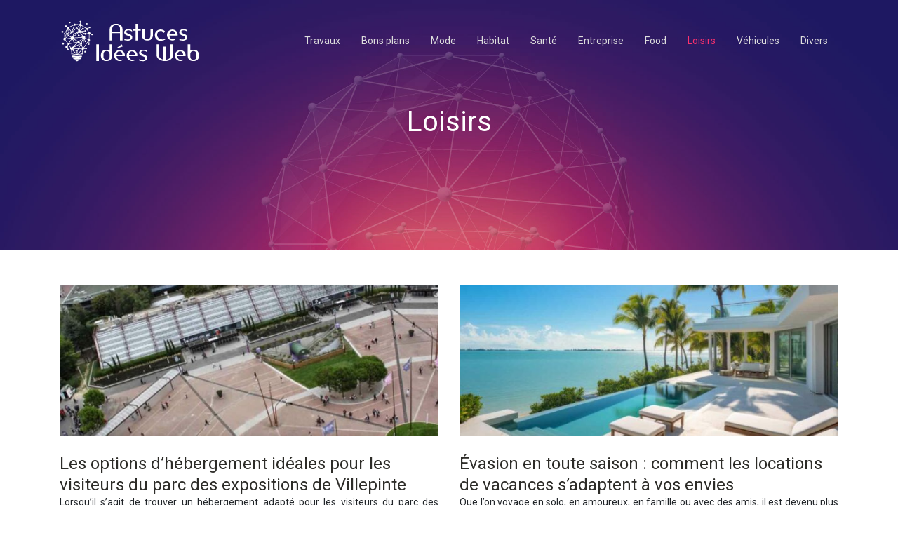

--- FILE ---
content_type: text/html; charset=UTF-8
request_url: https://www.astuces-idees-web.com/loisirs/page/3/
body_size: 13447
content:
<!DOCTYPE html>
<html>
<head lang="fr-FR">
<meta charset="UTF-8">
<meta name="viewport" content="width=device-width">
<link rel="shortcut icon" href="https://www.astuces-idees-web.com/wp-content/uploads/2018/10/favicon.png" /><link val="default" ver="v 3.19.16" />
<meta name='robots' content='max-image-preview:large' />
<link rel='dns-prefetch' href='//stackpath.bootstrapcdn.com' />
<link rel='canonical' href='https://www.astuces-idees-web.com/loisirs/page/3/' /><title>Loisirs - Page 3</title><link rel="alternate" type="application/rss+xml" title="astuces-idees-web &raquo; Flux de la catégorie Loisirs" href="https://www.astuces-idees-web.com/loisirs/feed/" />
<style id='wp-img-auto-sizes-contain-inline-css' type='text/css'>
img:is([sizes=auto i],[sizes^="auto," i]){contain-intrinsic-size:3000px 1500px}
/*# sourceURL=wp-img-auto-sizes-contain-inline-css */
</style>
<style id='wp-block-library-inline-css' type='text/css'>
:root{--wp-block-synced-color:#7a00df;--wp-block-synced-color--rgb:122,0,223;--wp-bound-block-color:var(--wp-block-synced-color);--wp-editor-canvas-background:#ddd;--wp-admin-theme-color:#007cba;--wp-admin-theme-color--rgb:0,124,186;--wp-admin-theme-color-darker-10:#006ba1;--wp-admin-theme-color-darker-10--rgb:0,107,160.5;--wp-admin-theme-color-darker-20:#005a87;--wp-admin-theme-color-darker-20--rgb:0,90,135;--wp-admin-border-width-focus:2px}@media (min-resolution:192dpi){:root{--wp-admin-border-width-focus:1.5px}}.wp-element-button{cursor:pointer}:root .has-very-light-gray-background-color{background-color:#eee}:root .has-very-dark-gray-background-color{background-color:#313131}:root .has-very-light-gray-color{color:#eee}:root .has-very-dark-gray-color{color:#313131}:root .has-vivid-green-cyan-to-vivid-cyan-blue-gradient-background{background:linear-gradient(135deg,#00d084,#0693e3)}:root .has-purple-crush-gradient-background{background:linear-gradient(135deg,#34e2e4,#4721fb 50%,#ab1dfe)}:root .has-hazy-dawn-gradient-background{background:linear-gradient(135deg,#faaca8,#dad0ec)}:root .has-subdued-olive-gradient-background{background:linear-gradient(135deg,#fafae1,#67a671)}:root .has-atomic-cream-gradient-background{background:linear-gradient(135deg,#fdd79a,#004a59)}:root .has-nightshade-gradient-background{background:linear-gradient(135deg,#330968,#31cdcf)}:root .has-midnight-gradient-background{background:linear-gradient(135deg,#020381,#2874fc)}:root{--wp--preset--font-size--normal:16px;--wp--preset--font-size--huge:42px}.has-regular-font-size{font-size:1em}.has-larger-font-size{font-size:2.625em}.has-normal-font-size{font-size:var(--wp--preset--font-size--normal)}.has-huge-font-size{font-size:var(--wp--preset--font-size--huge)}.has-text-align-center{text-align:center}.has-text-align-left{text-align:left}.has-text-align-right{text-align:right}.has-fit-text{white-space:nowrap!important}#end-resizable-editor-section{display:none}.aligncenter{clear:both}.items-justified-left{justify-content:flex-start}.items-justified-center{justify-content:center}.items-justified-right{justify-content:flex-end}.items-justified-space-between{justify-content:space-between}.screen-reader-text{border:0;clip-path:inset(50%);height:1px;margin:-1px;overflow:hidden;padding:0;position:absolute;width:1px;word-wrap:normal!important}.screen-reader-text:focus{background-color:#ddd;clip-path:none;color:#444;display:block;font-size:1em;height:auto;left:5px;line-height:normal;padding:15px 23px 14px;text-decoration:none;top:5px;width:auto;z-index:100000}html :where(.has-border-color){border-style:solid}html :where([style*=border-top-color]){border-top-style:solid}html :where([style*=border-right-color]){border-right-style:solid}html :where([style*=border-bottom-color]){border-bottom-style:solid}html :where([style*=border-left-color]){border-left-style:solid}html :where([style*=border-width]){border-style:solid}html :where([style*=border-top-width]){border-top-style:solid}html :where([style*=border-right-width]){border-right-style:solid}html :where([style*=border-bottom-width]){border-bottom-style:solid}html :where([style*=border-left-width]){border-left-style:solid}html :where(img[class*=wp-image-]){height:auto;max-width:100%}:where(figure){margin:0 0 1em}html :where(.is-position-sticky){--wp-admin--admin-bar--position-offset:var(--wp-admin--admin-bar--height,0px)}@media screen and (max-width:600px){html :where(.is-position-sticky){--wp-admin--admin-bar--position-offset:0px}}

/*# sourceURL=wp-block-library-inline-css */
</style><style id='global-styles-inline-css' type='text/css'>
:root{--wp--preset--aspect-ratio--square: 1;--wp--preset--aspect-ratio--4-3: 4/3;--wp--preset--aspect-ratio--3-4: 3/4;--wp--preset--aspect-ratio--3-2: 3/2;--wp--preset--aspect-ratio--2-3: 2/3;--wp--preset--aspect-ratio--16-9: 16/9;--wp--preset--aspect-ratio--9-16: 9/16;--wp--preset--color--black: #000000;--wp--preset--color--cyan-bluish-gray: #abb8c3;--wp--preset--color--white: #ffffff;--wp--preset--color--pale-pink: #f78da7;--wp--preset--color--vivid-red: #cf2e2e;--wp--preset--color--luminous-vivid-orange: #ff6900;--wp--preset--color--luminous-vivid-amber: #fcb900;--wp--preset--color--light-green-cyan: #7bdcb5;--wp--preset--color--vivid-green-cyan: #00d084;--wp--preset--color--pale-cyan-blue: #8ed1fc;--wp--preset--color--vivid-cyan-blue: #0693e3;--wp--preset--color--vivid-purple: #9b51e0;--wp--preset--gradient--vivid-cyan-blue-to-vivid-purple: linear-gradient(135deg,rgb(6,147,227) 0%,rgb(155,81,224) 100%);--wp--preset--gradient--light-green-cyan-to-vivid-green-cyan: linear-gradient(135deg,rgb(122,220,180) 0%,rgb(0,208,130) 100%);--wp--preset--gradient--luminous-vivid-amber-to-luminous-vivid-orange: linear-gradient(135deg,rgb(252,185,0) 0%,rgb(255,105,0) 100%);--wp--preset--gradient--luminous-vivid-orange-to-vivid-red: linear-gradient(135deg,rgb(255,105,0) 0%,rgb(207,46,46) 100%);--wp--preset--gradient--very-light-gray-to-cyan-bluish-gray: linear-gradient(135deg,rgb(238,238,238) 0%,rgb(169,184,195) 100%);--wp--preset--gradient--cool-to-warm-spectrum: linear-gradient(135deg,rgb(74,234,220) 0%,rgb(151,120,209) 20%,rgb(207,42,186) 40%,rgb(238,44,130) 60%,rgb(251,105,98) 80%,rgb(254,248,76) 100%);--wp--preset--gradient--blush-light-purple: linear-gradient(135deg,rgb(255,206,236) 0%,rgb(152,150,240) 100%);--wp--preset--gradient--blush-bordeaux: linear-gradient(135deg,rgb(254,205,165) 0%,rgb(254,45,45) 50%,rgb(107,0,62) 100%);--wp--preset--gradient--luminous-dusk: linear-gradient(135deg,rgb(255,203,112) 0%,rgb(199,81,192) 50%,rgb(65,88,208) 100%);--wp--preset--gradient--pale-ocean: linear-gradient(135deg,rgb(255,245,203) 0%,rgb(182,227,212) 50%,rgb(51,167,181) 100%);--wp--preset--gradient--electric-grass: linear-gradient(135deg,rgb(202,248,128) 0%,rgb(113,206,126) 100%);--wp--preset--gradient--midnight: linear-gradient(135deg,rgb(2,3,129) 0%,rgb(40,116,252) 100%);--wp--preset--font-size--small: 13px;--wp--preset--font-size--medium: 20px;--wp--preset--font-size--large: 36px;--wp--preset--font-size--x-large: 42px;--wp--preset--spacing--20: 0.44rem;--wp--preset--spacing--30: 0.67rem;--wp--preset--spacing--40: 1rem;--wp--preset--spacing--50: 1.5rem;--wp--preset--spacing--60: 2.25rem;--wp--preset--spacing--70: 3.38rem;--wp--preset--spacing--80: 5.06rem;--wp--preset--shadow--natural: 6px 6px 9px rgba(0, 0, 0, 0.2);--wp--preset--shadow--deep: 12px 12px 50px rgba(0, 0, 0, 0.4);--wp--preset--shadow--sharp: 6px 6px 0px rgba(0, 0, 0, 0.2);--wp--preset--shadow--outlined: 6px 6px 0px -3px rgb(255, 255, 255), 6px 6px rgb(0, 0, 0);--wp--preset--shadow--crisp: 6px 6px 0px rgb(0, 0, 0);}:where(.is-layout-flex){gap: 0.5em;}:where(.is-layout-grid){gap: 0.5em;}body .is-layout-flex{display: flex;}.is-layout-flex{flex-wrap: wrap;align-items: center;}.is-layout-flex > :is(*, div){margin: 0;}body .is-layout-grid{display: grid;}.is-layout-grid > :is(*, div){margin: 0;}:where(.wp-block-columns.is-layout-flex){gap: 2em;}:where(.wp-block-columns.is-layout-grid){gap: 2em;}:where(.wp-block-post-template.is-layout-flex){gap: 1.25em;}:where(.wp-block-post-template.is-layout-grid){gap: 1.25em;}.has-black-color{color: var(--wp--preset--color--black) !important;}.has-cyan-bluish-gray-color{color: var(--wp--preset--color--cyan-bluish-gray) !important;}.has-white-color{color: var(--wp--preset--color--white) !important;}.has-pale-pink-color{color: var(--wp--preset--color--pale-pink) !important;}.has-vivid-red-color{color: var(--wp--preset--color--vivid-red) !important;}.has-luminous-vivid-orange-color{color: var(--wp--preset--color--luminous-vivid-orange) !important;}.has-luminous-vivid-amber-color{color: var(--wp--preset--color--luminous-vivid-amber) !important;}.has-light-green-cyan-color{color: var(--wp--preset--color--light-green-cyan) !important;}.has-vivid-green-cyan-color{color: var(--wp--preset--color--vivid-green-cyan) !important;}.has-pale-cyan-blue-color{color: var(--wp--preset--color--pale-cyan-blue) !important;}.has-vivid-cyan-blue-color{color: var(--wp--preset--color--vivid-cyan-blue) !important;}.has-vivid-purple-color{color: var(--wp--preset--color--vivid-purple) !important;}.has-black-background-color{background-color: var(--wp--preset--color--black) !important;}.has-cyan-bluish-gray-background-color{background-color: var(--wp--preset--color--cyan-bluish-gray) !important;}.has-white-background-color{background-color: var(--wp--preset--color--white) !important;}.has-pale-pink-background-color{background-color: var(--wp--preset--color--pale-pink) !important;}.has-vivid-red-background-color{background-color: var(--wp--preset--color--vivid-red) !important;}.has-luminous-vivid-orange-background-color{background-color: var(--wp--preset--color--luminous-vivid-orange) !important;}.has-luminous-vivid-amber-background-color{background-color: var(--wp--preset--color--luminous-vivid-amber) !important;}.has-light-green-cyan-background-color{background-color: var(--wp--preset--color--light-green-cyan) !important;}.has-vivid-green-cyan-background-color{background-color: var(--wp--preset--color--vivid-green-cyan) !important;}.has-pale-cyan-blue-background-color{background-color: var(--wp--preset--color--pale-cyan-blue) !important;}.has-vivid-cyan-blue-background-color{background-color: var(--wp--preset--color--vivid-cyan-blue) !important;}.has-vivid-purple-background-color{background-color: var(--wp--preset--color--vivid-purple) !important;}.has-black-border-color{border-color: var(--wp--preset--color--black) !important;}.has-cyan-bluish-gray-border-color{border-color: var(--wp--preset--color--cyan-bluish-gray) !important;}.has-white-border-color{border-color: var(--wp--preset--color--white) !important;}.has-pale-pink-border-color{border-color: var(--wp--preset--color--pale-pink) !important;}.has-vivid-red-border-color{border-color: var(--wp--preset--color--vivid-red) !important;}.has-luminous-vivid-orange-border-color{border-color: var(--wp--preset--color--luminous-vivid-orange) !important;}.has-luminous-vivid-amber-border-color{border-color: var(--wp--preset--color--luminous-vivid-amber) !important;}.has-light-green-cyan-border-color{border-color: var(--wp--preset--color--light-green-cyan) !important;}.has-vivid-green-cyan-border-color{border-color: var(--wp--preset--color--vivid-green-cyan) !important;}.has-pale-cyan-blue-border-color{border-color: var(--wp--preset--color--pale-cyan-blue) !important;}.has-vivid-cyan-blue-border-color{border-color: var(--wp--preset--color--vivid-cyan-blue) !important;}.has-vivid-purple-border-color{border-color: var(--wp--preset--color--vivid-purple) !important;}.has-vivid-cyan-blue-to-vivid-purple-gradient-background{background: var(--wp--preset--gradient--vivid-cyan-blue-to-vivid-purple) !important;}.has-light-green-cyan-to-vivid-green-cyan-gradient-background{background: var(--wp--preset--gradient--light-green-cyan-to-vivid-green-cyan) !important;}.has-luminous-vivid-amber-to-luminous-vivid-orange-gradient-background{background: var(--wp--preset--gradient--luminous-vivid-amber-to-luminous-vivid-orange) !important;}.has-luminous-vivid-orange-to-vivid-red-gradient-background{background: var(--wp--preset--gradient--luminous-vivid-orange-to-vivid-red) !important;}.has-very-light-gray-to-cyan-bluish-gray-gradient-background{background: var(--wp--preset--gradient--very-light-gray-to-cyan-bluish-gray) !important;}.has-cool-to-warm-spectrum-gradient-background{background: var(--wp--preset--gradient--cool-to-warm-spectrum) !important;}.has-blush-light-purple-gradient-background{background: var(--wp--preset--gradient--blush-light-purple) !important;}.has-blush-bordeaux-gradient-background{background: var(--wp--preset--gradient--blush-bordeaux) !important;}.has-luminous-dusk-gradient-background{background: var(--wp--preset--gradient--luminous-dusk) !important;}.has-pale-ocean-gradient-background{background: var(--wp--preset--gradient--pale-ocean) !important;}.has-electric-grass-gradient-background{background: var(--wp--preset--gradient--electric-grass) !important;}.has-midnight-gradient-background{background: var(--wp--preset--gradient--midnight) !important;}.has-small-font-size{font-size: var(--wp--preset--font-size--small) !important;}.has-medium-font-size{font-size: var(--wp--preset--font-size--medium) !important;}.has-large-font-size{font-size: var(--wp--preset--font-size--large) !important;}.has-x-large-font-size{font-size: var(--wp--preset--font-size--x-large) !important;}
/*# sourceURL=global-styles-inline-css */
</style>

<style id='classic-theme-styles-inline-css' type='text/css'>
/*! This file is auto-generated */
.wp-block-button__link{color:#fff;background-color:#32373c;border-radius:9999px;box-shadow:none;text-decoration:none;padding:calc(.667em + 2px) calc(1.333em + 2px);font-size:1.125em}.wp-block-file__button{background:#32373c;color:#fff;text-decoration:none}
/*# sourceURL=/wp-includes/css/classic-themes.min.css */
</style>
<link rel='stylesheet' id='sow-image-default-4e6925654b7a-css' href='https://www.astuces-idees-web.com/wp-content/uploads/siteorigin-widgets/sow-image-default-4e6925654b7a.css?ver=0a8ed360591fbb6c398438b46ef60221' type='text/css' media='all' />
<link rel='stylesheet' id='default-css' href='https://www.astuces-idees-web.com/wp-content/themes/factory-templates-3/style.css?ver=0a8ed360591fbb6c398438b46ef60221' type='text/css' media='all' />
<link rel='stylesheet' id='bootstrap4-css' href='https://www.astuces-idees-web.com/wp-content/themes/factory-templates-3/css/bootstrap4/bootstrap.min.css?ver=0a8ed360591fbb6c398438b46ef60221' type='text/css' media='all' />
<link rel='stylesheet' id='font-awesome-css' href='https://stackpath.bootstrapcdn.com/font-awesome/4.7.0/css/font-awesome.min.css?ver=0a8ed360591fbb6c398438b46ef60221' type='text/css' media='all' />
<link rel='stylesheet' id='custom-post-css' href='https://www.astuces-idees-web.com/wp-content/themes/factory-templates-3/css/custom-post.css?ver=0a8ed360591fbb6c398438b46ef60221' type='text/css' media='all' />
<link rel='stylesheet' id='aos-css' href='https://www.astuces-idees-web.com/wp-content/themes/factory-templates-3/css/aos.css?ver=0a8ed360591fbb6c398438b46ef60221' type='text/css' media='all' />
<link rel='stylesheet' id='global-css' href='https://www.astuces-idees-web.com/wp-content/themes/factory-templates-3/css/global.css?ver=0a8ed360591fbb6c398438b46ef60221' type='text/css' media='all' />
<link rel='stylesheet' id='style-css' href='https://www.astuces-idees-web.com/wp-content/themes/factory-templates-3/css/template.css?ver=0a8ed360591fbb6c398438b46ef60221' type='text/css' media='all' />
<script type="text/javascript" src="https://www.astuces-idees-web.com/wp-content/themes/factory-templates-3/js/jquery.min.js?ver=0a8ed360591fbb6c398438b46ef60221" id="jquery-js"></script>
<link rel="https://api.w.org/" href="https://www.astuces-idees-web.com/wp-json/" /><link rel="alternate" title="JSON" type="application/json" href="https://www.astuces-idees-web.com/wp-json/wp/v2/categories/9" /><link rel="EditURI" type="application/rsd+xml" title="RSD" href="https://www.astuces-idees-web.com/xmlrpc.php?rsd" />



<meta name="google-site-verification" content="utskn5qAoLYbJCfNDmhTXG_kqBx7KVfYFgEnDs8pw_c" />
<!-- Global site tag (gtag.js) - Google Analytics -->
<script async src="https://www.googletagmanager.com/gtag/js?id=UA-201039678-2"></script>
<script>
  window.dataLayer = window.dataLayer || [];
  function gtag(){dataLayer.push(arguments);}
  gtag('js', new Date());

  gtag('config', 'UA-201039678-2');
</script>
<link rel="preconnect" href="https://fonts.googleapis.com">
<link rel="preconnect" href="https://fonts.gstatic.com" crossorigin>
<link href="https://fonts.googleapis.com/css2?family=Roboto:ital@0;1&display=swap" rel="stylesheet"><style type="text/css">
  
.default_color_background,.menu-bars{background-color : #1d1862 }
.default_color_text,a,h1 span,h2 span,h3 span,h4 span,h5 span,h6 span{color :#1d1862 }
.navigation li a,.navigation li.disabled,.navigation li.active a,.owl-dots .owl-dot.active span,.owl-dots .owl-dot:hover span{background-color: #1d1862;}
.block-spc{border-color:#1d1862}
.default_color_border{border-color : #1d1862 }
.fa-bars,.overlay-nav .close{color: #1d1862;}
nav li a:after{background-color: #1d1862;}
a{color : #fc316e }
a:hover{color : #1d1862 }
.archive h2 a{color :#2D2C28}
body:not(.home) .main-menu{position: absolute;}
.scrolling-down{background-color:#1d1862;}
.main-menu{box-shadow: none;-moz-box-shadow: none;-webkit-box-shadow: none;}
.main-menu.scrolling-down{-webkit-box-shadow: 0 2px 13px 0 rgba(0, 0, 0, .1);-moz-box-shadow: 0 2px 13px 0 rgba(0, 0, 0, .1);box-shadow: 0 2px 13px 0 rgba(0, 0, 0, .1);}   
nav li a{color:#ddd!important;}
nav li:hover > a,.current-menu-item > a{color:#fc316e!important;}
.archive h1,.single h1{text-align:center!important;}
.archive .readmore{background-color:#fc316e;}
.archive .readmore{color:#fff;}
.archive .readmore:hover{background-color:#2D2C28;}
.archive .readmore:hover{color:#fff;}
.archive .readmore{padding:8px 16px;}
.scrolling-down .logo-main{display: none;}
.scrolling-down .logo-sticky{display:inline-block;}
.subheader{padding:200px 0px 150px}
.single h2{font-size:26px!important}    
.single h3{font-size:21px!important}    
.single h4{font-size:19px!important}    
.single h5{font-size:18px!important}    
.single h6{font-size:17px!important}    
@media(max-width: 1024px){.main-menu.scrolling-down{position: fixed !important;}}
.footer-widget {color:#fc316e!important;font-size:20px;}
.hovred-img{overflow:hidden}
.hovred-img img{transition:all 0.4s ease;}
.hovred-img:hover img{transform:scale(1.1);}
.subheader{padding:150px 0;background-size:cover;background-position:center bottom;margin-bottom:50px;}
.subheader h1.title{color:#fff}
.archive h2{color: #000;font-size: 24px;margin-bottom: 0;}
.single #Subheader{background-image:url(/wp-content/uploads/2018/10/slider-astuces-idees-web-1.jpg)}
.single h1{color: #0a0a0a;font-size: 30px;margin-bottom: 0;padding-left: 10px;}
.single .the_content_wrapper p{padding-right:35px;}
.one-second.mcb-wrap{padding:0 20px;}
#Top_bar #logo, .header-fixed #Top_bar #logo, .header-plain #Top_bar #logo, .header-transparent #Top_bar #logo {
    height: auto !important;}
.home .post-content a {color:#fc316e;}
.single .post-content a {color:#fc316e;}
.subheader {
    background-image: url(/wp-content/uploads/2018/10/slider-astuces-idees-web-1.jpg) !important;
}
.footer-widget{margin:15px 0}
footer ul{padding-left:0}
footer ul li{list-style-type:none}
body{ font-family: "Roboto", sans-serif;}
.readmore{border-radius:4px}

.single .post-content a {color:#fc316e}
.single .post-content a:hover {color:red}
.single ul{padding: 0 0 0 15px;}
.single .blog-post-content{text-align:justify}
.single h2, .single h3, .single h4, .single h5, .single h6 {margin-top:15px;}
.single .blog-post-content img{padding:10px 0 15px;}
.nav-post-cat{padding-top:10px;}
.widget_sidebar .sidebar-widget {
    font-size: 19px;
    color: #000;
    margin-bottom: 10px;
}
.widget_sidebar {margin-bottom:40px;}



:root {
 --color-primary: #fc316e;
    --color-primary-dark: #1d1862;
     --color-primary-muted: #ffb5cb;
    --tldr-border-radius: 12px;
    --tldr-offset: 6px;
}



.myth-busting-author {
  background-color: #ffffff;
  border: 2px solid var(--color-primary);
  border-radius: var(--tldr-border-radius);
  box-shadow: var(--tldr-offset) var(--tldr-offset) 0 var(--color-primary-muted);
  padding: 2rem;
  margin: 2rem 0;
}


.myth-busting-author p:first-child strong {
  display: block;
  font-size: 1.15rem;
  font-weight: 800;
  color: var(--color-primary-dark);
  text-transform: uppercase;
  letter-spacing: 0.5px;
  margin-bottom: 1.5rem;
  padding-bottom: 1rem;
  border-bottom: 2px solid var(--color-primary-muted);
}


.myth-busting-author p:nth-of-type(2) {
  background-color: #f9f9f9; 
  padding: 1rem;
  border-left: 4px solid #ccc; 
  border-radius: 0 8px 8px 0;
  margin-bottom: 1.5rem;
  font-style: italic;
}
.myth-busting-author p:nth-of-type(2) strong {
  color: #555;
  text-transform: uppercase;
  font-size: 0.9rem;
}


.myth-busting-author p:nth-of-type(3) {
  padding-left: 1rem;
  border-left: 4px solid var(--color-primary); /* Barre Rose */
  margin-bottom: 1rem;
}
.myth-busting-author p:nth-of-type(3) strong {
  color: var(--color-primary);
  font-size: 1.1rem;
  display: block;
  margin-bottom: 0.5rem;
}


.myth-busting-author ul {
  margin: 0 0 1.5rem 0;
  padding-left: 1.5rem;
}
.myth-busting-author li {
  margin-bottom: 0.5rem;
  line-height: 1.5;
  list-style: none; /* On remplace les puces */
  position: relative;
}
.myth-busting-author li::before {
  content: "•";
  color: var(--color-primary);
  font-weight: bold;
  font-size: 1.5rem;
  position: absolute;
  left: -1rem;
  top: -5px;
}


.myth-busting-author p:nth-of-type(4) {
background-color:  color-mix(in srgb, var(--color-primary-muted), transparent 80%);
  padding: 1.2rem;
  border-radius: 8px;
  border: 1px dashed var(--color-primary);
}
.myth-busting-author p:nth-of-type(4) strong {
  color: var(--color-primary-dark);
  text-transform: uppercase;
  font-size: 0.9rem;
  display: block;
  margin-bottom: 0.5rem;
}


.myth-busting-author p:last-child em {
  display: block;
  margin-top: 1rem;
  font-size: 0.85rem;
  color: #888;
  font-style: normal;
  text-align: right;
}





.pro-tip-author {
  background-color: #f1f1f1;
  border-left: 5px solid var(--color-primary);
  border-radius: 0 12px 12px 0;
  padding: 1.5rem 2rem;
  margin: 2rem 0;
}

/* Titre */
.pro-tip-author p:first-child strong {
  color: var(--color-primary);
  text-transform: uppercase;
  letter-spacing: 0.5px;
  font-size: 0.9rem;
  display: block;
  margin-bottom: 0.5rem;
}

/* Avis Principal */
.pro-tip-author p:nth-child(2) {
  margin-bottom: 1rem;
}

/* Disclaimer */
.pro-tip-author p:last-child {
  margin-bottom: 0;
}

.pro-tip-author p:last-child em {
  font-family: sans-serif;
  font-size: 0.8rem;
  color: #888;
  display: block;
  padding-top: 0.8rem;
  border-top: 1px dashed var(--color-primary-muted);
}




ul.checklist { 
  list-style: none;
  padding: 0;
    margin: 2em 0;
}

.checklist li {
  position: relative;
  padding-left: 2.2rem; 
  padding-bottom: 1rem;
}

.checklist li:last-child {
  border-bottom: none;
  margin-bottom: 0;
  padding-bottom: 0;
}

.checklist li::before {
  content: "✓";
  position: absolute;
  left: 0;
  top: -3px;  
  color: var(--color-primary); 
  font-weight: 900;
  font-size: 1.2rem;
}







.list-check {
  margin: 2rem 0;
}

.list-check h3 {
    margin-bottom: 2rem;
}

.list-check ul {
  list-style: none;
  padding: 0;
  margin: 0;
}

.list-check li {
  position: relative;
  padding-left: 1.5rem; 
  margin-bottom: 1rem;
  border-bottom: 1px dashed #dedede;
  padding-bottom: 1rem;
  line-height: 1.6;
}

.list-check li:last-child {
  border-bottom: none;
}

/* --- Le Point (Bullet) --- */
.list-check li::before {
  content: "•"; /* Caractère "Bullet" standard */
  position: absolute;
  left: 0;
  top: -1px; /* Petit ajustement vertical */
  
  color: var(--color-primary-dark); /* Rose foncé pour la visibilité */
  font-weight: bold;
  font-size: 1.5rem; /* Taille augmentée pour être bien visible */
  line-height: 1; /* Évite de décaler la hauteur de ligne */
}


.list-steps {
  margin: 2rem 0;
  padding: 0;
}


.list-steps h3 {
  margin-bottom: 2rem;
}

/* --- Liste (OL) --- */
.list-steps ol {
  list-style: none;
  padding: 0;
  margin: 0;
  counter-reset: simple-step;
}


.list-steps li {
  position: relative;
  padding-left: 2rem;
  padding-bottom: 1.5rem; 
  counter-increment: simple-step;
}

.list-steps li:last-child {
  border-bottom: none;
  margin-bottom: 0;
}

.list-steps li::before {
  content: counter(simple-step) ".";
  position: absolute;
  left: 0;
  top: -3px; 
  color: var(--color-primary); 
  font-weight: 900;
  font-size: 1.2rem;
}

/* --- Le Titre du critère (Strong) --- */
.list-steps li strong {
  color: var(--color-primary-dark);
  font-weight: 700;
  font-size: 1.05rem;
}



.pros-cons .cons,.pros-cons .pros {
    padding: 1.5rem;
    border-radius: 12px;
    border-left: 5px solid var(--color-primary)
}

.ligne-separateur,.warning p:first-child strong {
    text-transform: uppercase;
    letter-spacing: 1px
}

.pros-cons {
    grid-template-columns: 1fr 1fr
}



.pros-cons {
    display: grid;
    gap: 2rem;
    margin: 2rem 0
}

.pros-cons h3 {
    grid-column: 1/-1;
    text-align: center;
    margin-bottom: 2rem;
    color: var(--color-primary-dark)
}

.pros-cons .cons ul,.pros-cons .pros ul {
    list-style: none;
    padding-left: 0
}

.pros-cons .cons li,.pros-cons .pros li {
    position: relative;
    padding-left: 2rem;
    margin-bottom: .8rem;
    line-height: 1.6
}

.pros-cons .pros li::before {
    content: "✓";
    color: var(--color-primary);
    font-weight: 700;
    position: absolute;
    left: 0;
    top: 2px
}

.pros-cons .cons {
    background: #e5e5e5;
}

.pros-cons .cons li::before {
    content: "✗";
    color: var(--color-primary-hover);
    font-weight: 700;
    position: absolute;
    left: 0;
    top: 0
}

.dt-modified,.dt-published {
    margin-bottom: 15px;
    display: inline-block;
    font-size: .9rem;
    color: #fff;
    background: var(--color-primary-dark);
    padding: 6px 12px;
    position: relative
}

body.single {
    background: #fff
}

.archive h2,.archive h3 {
    color: #181818;
}

.single .the-post ol li::marker,.single .the-post ul li::marker {
    color: var(--color-primary)
}

.nav-post-cat {  padding-top: 20px}

.ligne-separateur {
    margin: 60px 0 20px;
    border-bottom: 2px dashed var(--color-primary-muted);
    color: var(--color-primary);
    font-family: monospace;
    font-weight: 700;
    padding-bottom: 5px
}

.tldr-hybrid,.tldr-list,.tldr-paragraph {
    border: 2px solid var(--color-primary);
    border-radius: var(--tldr-border-radius);
    padding: 1.5rem;
    margin: 2rem 0;
    position: relative;
    transition: transform .2s
}

.tldr-list,.tldr-paragraph {
    padding: 1.5rem 1.5rem .5rem
}

.tldr-hybrid:hover,.tldr-list:hover,.tldr-paragraph:hover {
    transform: translateY(-2px)
}

.tldr-hybrid strong,.tldr-paragraph strong {
    color: var(--color-primary-dark)
}

.tldr-hybrid ul,.tldr-list ul {
    padding-left: 1.2rem;
    list-style: none
}

.tldr-hybrid ul li,.tldr-list ul li {
    margin-bottom: .5rem;
    position: relative
}

.tldr-hybrid ul li::before,.tldr-list ul li::before {
    content: "•";
    color: var(--color-primary);
    font-weight: 700;
    font-size: 1.5em;
    position: absolute;
    left: -1rem;
    top: -2px
}

.tldr-hybrid p:last-child {
    background-color: #f9f9f9;
    padding: 1rem;
    border-left: 4px solid var(--color-primary);
    border-radius: 4px;
    margin-bottom: 0;
    font-style: normal
}


.instant-answer,.key-takeaways {
    border: 2px solid var(--color-primary)
}



.direct-answer {
    position: relative;
    background-color: #ffffff;
    border-radius: 8px;
    border: 1px solid #eeeeee8c;
    padding: 2rem;
    margin: 2rem 0;
    box-shadow: 0 10px 40px -10px rgba(0, 0, 0, 0.05), 0 2px 10px rgba(0, 0, 0, 0.02);
    overflow: hidden;
    z-index: 1;
}


.direct-answer::before {
  content: "";
  position: absolute;
  top: -30px;
  right: -30px;
  width: 150px;
  height: 150px;
  background: var(--color-primary);
  filter: blur(60px); /* Le flou extrême crée la lumière */
  opacity: 0.15; /* Subtil */
  pointer-events: none;
}

.direct-answer-label {
  display: flex;
  align-items: center;
  font-size: 0.75rem;
  font-weight: 800;
  text-transform: uppercase;
  letter-spacing: 1.5px; /* Espacement large "Tech" */
  color: var(--color-primary);
  margin-bottom: 1.2rem;
}

.direct-answer-label::after {
  content: "";
  flex: 1; /* Prend tout l'espace restant */
  height: 1px;
  background: linear-gradient(90deg, var(--color-primary-muted), transparent);
  margin-left: 15px;
}



.instant-answer {
    border-radius: 12px;
    overflow: hidden;
    margin: 2rem 0
}

.instant-answer .question {
    background-color: var(--color-primary);
    color: #fff;
    padding: 1rem 1.5rem;
    margin: 0;
    font-weight: 700
}

.instant-answer .answer {
    padding: 1.5rem;
    margin: 0
}

.actionable-list {
    border: 1px solid #e5e5e5;
    border-radius: 12px;
    box-shadow: 0 4px 20px rgba(0,0,0,.05);
    margin: 2rem 0;
    overflow: hidden
}

.single .the-post .actionable-list h3 {
    background-color: var(--color-primary);
    color: #fff!important;
    margin: 0;
    padding: 1.5rem 2rem
}

.actionable-list ol {
    list-style: none;
    padding: 0;
    margin: 0;
    counter-reset: list-ui
}

.actionable-list li {
    position: relative;
    padding: 1.5rem 2rem 1.5rem 4.5rem;
    border-bottom: 1px solid #e5e5e5;
    counter-increment: list-ui;
    line-height: 1.6
}

.key-takeaways ul {
    padding: 0;
    list-style: none
}

.actionable-list li:last-child,table tbody tr:last-child td,table.table-data tbody tr:last-child td {
    border-bottom: none
}

.actionable-list li::before {
    content: counter(list-ui);
    position: absolute;
    left: 1.5rem;
    top: 1.3rem;
    width: 32px;
    height: 32px;
    border-radius: 50%;
    background-color: #f4f2f2;
    color: var(--color-primary-dark);
    display: flex;
    justify-content: center;
    align-items: center;
    font-weight: 800;
    font-size: .9rem;
    transition: .3s;
border: 1px solid var(--color-primary);
}

.actionable-list li strong {
    display: inline-block;
    color: var(--color-primary);
    font-weight: 700;
    font-size: 1.05rem;
    margin-bottom: .4rem
}

.actionable-list li:hover::before {
    background-color: var(--color-primary);
    color: #fff;
    transform: scale(1.1)
}

.case-study-block {
    border: 1px solid #eee;
    border-top: 4px solid var(--color-primary);
    padding: 2rem 2rem 1rem;
    border-radius: 8px;
    box-shadow: 0 4px 15px rgba(0,0,0,.05);
    margin: 2rem 0
}

.case-study-block-title {
    background: #f3f3f3;
    color: var(--color-primary-dark);
    display: inline-block;
    padding: .3rem 1rem;
    border-radius: 20px;
    font-weight: 700;
    font-size: 1.1rem;
    margin-bottom: 1.5rem
}

.block-spc,.info-box {
    background-color: #f3f3f3
}

.block-spc,blockquote {
    padding: 2rem;
    box-shadow: 4px 4px 10px rgba(0,0,0,.1)
}

blockquote {
    border-left: none;
    background-color: #f9f9f9;
    border-radius: 0 10px 10px;
    position: relative;
    margin: 2rem 0
}

blockquote p:last-child {
    margin-bottom: 0
}

blockquote::before {
    content: "“";
    font-size: 6rem;
    color: var(--color-primary);
    position: absolute;
    top: -20px;
    left: 10px;
    opacity: .3;
    line-height: 1;
    font-family: serif
}

.block-spc a,blockquote cite {
    color: var(--color-primary-dark)
}

.citation-content,.temoignage-content {
    font-size: 1.2rem;
    font-style: italic;
    position: relative;
    z-index: 1;
    line-height: 1.6
}

blockquote cite {
    display: block;
    margin-top: 1rem;
    font-size: .9rem;
    font-weight: 700
}

table,table.table-data {
    width: 100%;
    border-collapse: collapse;
    margin: 2rem 0;
    box-shadow: 0 4px 15px rgba(0,0,0,.05);
    overflow: hidden
}

table caption,table.table-data caption {
    text-align: left;
    padding: .5rem 1rem;
    color: inherit;
    margin-bottom: .5rem
}

table thead th,table.table-data thead th {
    text-align: left;
    padding: 1.2rem 1rem!important;
    border-bottom: 3px solid var(--color-primary)!important;
    color: var(--color-primary-dark);
    font-weight: 600
}

table tbody td,table.table-data tbody td {
    padding: 1rem!important;
    border-bottom: 1px solid #eee!important;
    color: inherit;
    font-size: 1rem
}

table tbody tr:hover,table.table-data tbody tr:hover {
    background-color: #f7f7f7;
    color: inherit;
    transition: background-color .1s
}



.block-spc {
    margin: 2rem auto;
    color: inherit
}

.block-spc a {
    text-decoration: underline
}

.key-takeaways {
    padding: 1.5rem;
    border-radius: 8px;
    position: relative;
    margin: 3rem 0 2rem
}

.key-takeaways p:first-child {
    position: absolute;
    top: -25px;
    left: 20px;
    background: var(--color-primary);
    color: #fff;
    padding: 7px 10px;
    font-weight: 600;
    text-transform: uppercase;
    margin: 0;
}

.info-box strong,.key-takeaways li::before {
    color: var(--color-primary)
}

.key-takeaways ul {
    margin: 1.5rem 0 0
}

.key-takeaways li {
    position: relative;
    padding-left: 2rem;
    margin-bottom: 1rem;
    line-height: 1.6
}

.key-takeaways li::before {
    content: "→";
    position: absolute;
    left: 0;
    top: -2px;
    font-weight: 900;
    font-size: 1.2rem;
    line-height: 1.5
}

.faq-block,.lexique {
    margin: 2rem 0
}

.faq-block h2 {
    margin-bottom: 25px
}

.faq-block .question {
    cursor: pointer;
    padding: 1rem;
    border: 1px solid #eee;
    border-left: 4px solid var(--color-primary);
    margin-bottom: 5px;
    font-weight: 700;
    transition: background .2s
}

.before-after .after,.faq-block .question:hover {
    background: #f9f9f9
}

.faq-block .answer {
    padding: 1rem 2rem;
    margin-bottom: 1.5rem;
    color: inherit;
    background: #f6f6f6
}

.author-block {
    display: flex;
    align-items: center;
    gap: 1.5rem;
    border: 2px solid var(--color-primary);
    border-radius: 12px;
    padding: 1.5rem;
    margin: 3rem 0
}

.key-stat,.pro-tip,.warning {
    margin: 2rem 0
}

.author-block .avatar {
    flex-shrink: 0;
    width: 90px;
    height: 90px;
    border-radius: 50%;
    background-size: cover;
    background-position: center;
    border: 3px solid #f9f9f9;
    box-shadow: 0 0 0 2px var(--color-primary)
}

.author-block .author-text {
    font-size: .95rem;
    line-height: 1.6;
    color: #333;
    text-align: justify
}

.author-block .author-text a {
    display: inline-block;
    font-weight: 500;
    color: var(--color-primary);
    text-decoration: none;
    text-transform: uppercase;
    border-bottom: 2px solid var(--color-primary-muted);
    margin-bottom: .3rem;
    transition: .2s
}

.author-block .author-text a:hover {
    background-color: #f9f9f9;
    border-bottom-color: var(--color-primary);
    border-radius: 4px
}

.info-box,.success-box {
    padding: 1.5rem 1.5rem .6rem;
    margin: 2rem 0;
    border-radius: 8px;
    border-left: 5px solid
}

.info-box {
    border-color: var(--color-primary)
}

.success-box {
    background-color: #f0fdf4;
    border-color: #4ade80;
    color: #166534
}

.warning {
    border-left: 6px solid #ffc740;
    border-top: 1px solid #ffc740;
    border-right: 1px solid #ffc740;
    border-bottom: 1px solid #ffc740;
    border-radius: 0 12px 12px 0;
    padding: 1.5rem 2rem;
    box-shadow: 0 5px 15px rgba(255,199,64,.15)
}

.warning p:first-child strong {
    color: #d97706;
    font-weight: 900;
    display: flex;
    align-items: center;
    margin-bottom: .5rem
}

.warning p:first-child strong::before {
    content: "⚠️";
    font-size: 1.4em;
    margin-right: 12px;
    position: relative;
    top: -1px
}

.warning ul {
    list-style: none;
    padding: 1rem 0 0;
    margin-top: 1.2rem;
    border-top: 1px dashed #ffc740
}

.warning li {
    position: relative;
    padding-left: 1.8rem;
    margin-bottom: .8rem;
    line-height: 1.6
}

.warning li::before {
    content: "!";
    position: absolute;
    left: 0;
    top: 2px;
    width: 18px;
    height: 18px;
    background-color: #d97706;
    color: #fff;
    border-radius: 50%;
    font-weight: 800;
    font-size: 12px;
    display: flex;
    justify-content: center;
    align-items: center
}

.warning li strong {
    color: #d97706;
    font-weight: 700;
    margin-right: 4px
}

.pro-tip {
    background-color: #f9f9f9;
    border: 1px dashed var(--color-primary);
    padding: 1.5rem 1.5rem .5rem;
    border-radius: 8px
}

.pro-tip strong {
    position: relative;
    z-index: 1;
    color: var(--color-primary-dark);
    padding: 0 4px;
    margin-right: 4px
}

.key-stat .value,.lexique dt {
    color: var(--color-primary)
}

.pro-tip strong::after {
    content: "";
    position: absolute;
    left: 0;
    bottom: -1px;
    width: 100%;
    height: 35%;
    background-color: var(--color-primary-muted);
    z-index: -1;
    opacity: .7;
    transform: skewX(-10deg)
}

.key-stat {
    display: flex;
    align-items: flex-start;
    gap: 0.5rem
}

.key-stat .value {
    font-size: 20px;
    font-weight: 900;
    line-height: 1;
    margin: 0;
    white-space: nowrap;
    flex-shrink: 0;
    min-width: 80px;
    text-align: center;
    padding-top: 5px
}

.key-stat .label {
    font-size: 1rem;
    margin: 0;
    font-weight: 400;
    line-height: 1.5;
    flex: 1;
    padding-top: 5px
}

.timeline {
  list-style: none; /* Supprime les puces par défaut */
  padding: 0;
  margin: 2.5rem 0 2.5rem 1rem; /* Marge gauche pour laisser la place aux points */
  border-left: 2px solid var(--color-primary-muted); /* La ligne verticale pâle */
}

.timeline li {
  position: relative;
  padding-left: 2rem; /* Espace entre la ligne et le texte */
  margin-bottom: 2rem;
}

/* Le Point sur la ligne */
.timeline li::before {
  content: "";
  position: absolute;
  left: -9px; /* Centré sur la ligne de 2px (-9px = -8px largeur - 1px bordure) */
  top: 0;
  width: 16px;
  height: 16px;
  background-color: #fff; /* Centre blanc */
  border: 3px solid var(--color-primary); /* Contour Rose */
  border-radius: 50%;
  box-shadow: 0 0 0 4px #fff; /* Petite marge blanche autour du point pour couper la ligne */
}

/* L'élément Temps (J+0, J+7...) */
.timeline time {
  display: block; /* Force le temps à être sur sa propre ligne au-dessus */
  font-family: sans-serif;
  font-weight: 800;
  color: var(--color-primary);
  text-transform: uppercase;
  font-size: 0.9rem;
  margin-bottom: 0.3rem;
}

/* Le texte descriptif (hérite du li) */
.timeline li {
  line-height: 1.5;
}

.lexique dl {
    display: grid;
    grid-template-columns: 1fr 2fr;
    gap: 1rem;
    background: #fafafa;
    padding: 2rem;
    border-radius: 8px
}

.lexique dt {
    font-weight: 700;
    border-bottom: 1px dotted #ccc;
    align-self: start;
    padding-bottom: 5px
}

.lexique dd {
    margin: 0 0 1rem
}

.decision-tree {
    background: #e9e9e97d;
    padding: 2rem 4rem 2rem 2rem;
    border-radius: 8px;
    margin: 2rem 0;
}

.decision-tree p strong {
    display: flex;
    align-items: center;
    font-size: 1.3rem;
    color: var(--color-primary-dark);
    margin-bottom: 2rem
}

.decision-tree p strong::before {
    content: "?";
    display: flex;
    justify-content: center;
    align-items: center;
    width: 30px;
    height: 30px;
    background-color: #fff;
    color: var(--color-primary);
    border-radius: 50%;
    margin-right: 12px;
    font-size: .8em;
    font-weight: 900;
    box-shadow: 0 2px 4px rgba(0,0,0,.1)
}

.decision-tree ul li {
    background: #fff;
    margin-bottom: 20px;
    padding: 1rem;
    border-radius: 6px;
    list-style: none;
    border-left: 4px solid var(--color-primary)
}

/*****************myth-busting*****************/
.myth-busting {
  display: grid;
  grid-template-columns: 1fr 1fr; /* 2 colonnes côte à côte */
  gap: 2rem;  
  background-color: #fff;
  border: 2px solid var(--color-primary);
  border-radius: var(--tldr-border-radius);
  box-shadow: var(--tldr-offset) var(--tldr-offset) 0 var(--color-primary-muted);  
  padding: 2rem;
  margin: 2rem 0;
  align-items: start;
}

.myth-busting > div > strong {
  display: block; /* Force le titre sur sa propre ligne */
  color: var(--color-primary-dark); /* Rose foncé */
  font-size: 1.1rem;
  font-weight: 800;
  text-transform: uppercase;
  letter-spacing: 0.5px;  
  margin-bottom: 1rem;
  padding-bottom: 0.5rem;
  border-bottom: 2px solid var(--color-primary-muted); /* Ligne de séparation */
}

.myth-busting li strong {
  color: var(--color-primary); /* Rose vif */
  font-weight: 700;
  text-transform: none; /* On garde la casse normale */
  border: none; /* Pas de ligne en dessous */
}

/* --- Style général des listes --- */
.myth-busting ol {
  padding-left: 1.2rem;
  margin: 0;
}

.myth-busting li {
  margin-bottom: 0.8rem;
  line-height: 1.5;
  font-size: 0.95rem;
}

/* --- Responsive Mobile --- */
@media (max-width: 768px) {
  .myth-busting {
    grid-template-columns: 1fr; /* Une seule colonne */
    gap: 2rem;
  }
}



.myth-busting p {
  margin-bottom: 1.5rem;
  line-height: 1.6;
}

.myth-busting p:last-child {
  margin-bottom: 0;
}


.myth-busting p > strong:first-child {
  display: block; 
  
  color: var(--color-primary-dark);
  font-size: 1.1rem;
  font-weight: 800;
  text-transform: uppercase;
  letter-spacing: 0.5px;
  
  margin-bottom: 0.5rem;
  padding-bottom: 0.5rem;
  border-bottom: 1px dashed var(--color-primary-muted);
}

.myth-busting p strong:not(:first-child) {
  color: var(--color-primary);
  font-weight: 700;
  /* Effet surligneur */
  background: linear-gradient(to top, var(--color-primary-muted) 40%, transparent 40%);
}

/****************************************/




.analogy {
    border-left: 4px solid var(--color-primary);
    background: linear-gradient(to right,#f9f9f9,transparent);
    padding: 1.5rem 1.5rem .5rem;
    font-style: italic;
    margin: 2rem 0;
}

.analogy strong,.before strong {
    font-weight: 600;
    color: #000
}

.before-after {
    display: flex;
    border-radius: 8px;
    overflow: hidden;
    border: 1px solid #ccc;
    margin: 2rem 0;
}

.before-after .after,.before-after .before {
    flex: 1;
    padding: 1.5rem 1.5rem .5rem
}

.before-after .before {
    background: #e5e5e5;
    color: #666
}

.before-after .after strong {
    color: #000
}

@media (max-width: 960px) {
    .case-study-block,.decision-tree,.faq-block .answer,.key-takeaways,.lexique dl {
        padding:20px!important
    }

    .decision-tree p strong::before {
        display: none
    }

    .decision-tree ul {
        padding-left: 0
    }

    .citation-content,.decision-tree p strong,.temoignage-content {
        font-size: 17px!important
    }

    .before-after,.lexique dl {
        grid-template-columns: 1fr;
        flex-direction: column
    }

    .author-block {
        flex-direction: column;
        text-align: center
    }

    .dt-modified,.dt-published {
        margin-top: 15px
    }

    table caption,table.table-data caption {
        white-space: normal;
        width: 100%;
        display: block
    }

    .pros-cons {
        grid-template-columns: 1fr
    }
.myth-busting-author, .pro-tip-author{padding: 20px;box-shadow:none;}
}


/**********************************/
.table-of-contents {
  border: 2px solid var(--color-primary-muted); 
  border-radius: var(--tldr-border-radius);
  padding: 2rem;
  margin: 2rem 0;
}

/* --- Titre (H2) --- */
.table-of-contents h2 {
  color: var(--color-primary-dark); 
  margin-top: 0;
  margin-bottom: 1.5rem;
  display: inline-block;
  border-bottom: 2px solid var(--color-primary);
  padding-bottom: 5px;
}

/* --- Liste (OL) --- */
.table-of-contents ol {
  list-style: none; /* Supprime les numéros par défaut */
  padding: 0;
  margin: 0;
}

/* --- Items (LI) --- */
.table-of-contents li {
  position: relative;
  padding-left: 2rem; /* Espace pour la coche */
  margin-bottom: 0.8rem;
  line-height: 1.5;
}

/* --- La Coche (Checkmark) --- */
.table-of-contents li::before {
  content: "✔"; /* Caractère coche */
  position: absolute;
  left: 0;
  top: 1px; /* Ajustement vertical */  
  color: var(--color-primary); /* Rose principal */
  font-weight: 900;
  font-size: 1.1rem;
}

.ymyl-disclaimer {
  background-color: #fafafa; 
  border: 1px solid var(--color-primary-muted);
  border-radius: var(--tldr-border-radius);
  box-shadow: var(--tldr-offset) var(--tldr-offset) 0 rgba(0,0,0,0.03); 
  padding: 1.5rem;
  margin: 2rem 0;
  font-size: 0.9rem;
  line-height: 1.6;
}

.ymyl-disclaimer p {  margin: 0;}
.ymyl-disclaimer p:first-child { margin-bottom: 0.7rem;     width: 100%;}
.ymyl-disclaimer p:last-child { margin-top: 0.5rem;}

.ymyl-disclaimer strong {
  color: var(--color-primary-dark); 
  font-weight: 800;
  text-transform: uppercase;
  letter-spacing: 0.5px;
  font-size: 0.85rem;
  background-color: #fff;
  border: 1px solid var(--color-primary-muted);
  padding: 0.3rem 0.8rem;
  border-radius: 4px;
  display: inline-block;
}


.ymyl-disclaimer strong {
  display: inline-flex;
  align-items: center;
  gap: 5px;
}</style>
</head>
<body class="archive paged category category-loisirs category-9 paged-3 category-paged-3 wp-theme-factory-templates-3 " style="">	
<div class="normal-menu menu-to-right main-menu fixed-top">	
<div class="container">

<nav class="navbar navbar-expand-xl pl-0 pr-0">

<a id="logo" href="https://www.astuces-idees-web.com">
<img class="logo-main" src="https://www.astuces-idees-web.com/wp-content/uploads/2018/10/astuces-idees-web-3.png" alt="logo">
<img class="logo-sticky" src="/wp-content/uploads/2018/10/astuces-idees-web-3.png" alt="logo"></a>
	


<button class="navbar-toggler" type="button" data-toggle="collapse" data-target="#navbarsExample06" aria-controls="navbarsExample06" aria-expanded="false" aria-label="Toggle navigation">
<span class="navbar-toggler-icon">
<div class="menu_btn">	
<div class="menu-bars"></div>
<div class="menu-bars"></div>
<div class="menu-bars"></div>
</div>
</span>
</button> 
<div class="collapse navbar-collapse" id="navbarsExample06">
<ul id="main-menu" class="navbar-nav ml-auto"><li id="menu-item-3677" class="menu-item menu-item-type-taxonomy menu-item-object-category"><a href="https://www.astuces-idees-web.com/travaux/">Travaux</a></li>
<li id="menu-item-3675" class="menu-item menu-item-type-taxonomy menu-item-object-category"><a href="https://www.astuces-idees-web.com/bons-plans/">Bons plans</a></li>
<li id="menu-item-4375" class="menu-item menu-item-type-taxonomy menu-item-object-category"><a href="https://www.astuces-idees-web.com/mode/">Mode</a></li>
<li id="menu-item-3676" class="menu-item menu-item-type-taxonomy menu-item-object-category"><a href="https://www.astuces-idees-web.com/habitat/">Habitat</a></li>
<li id="menu-item-3678" class="menu-item menu-item-type-taxonomy menu-item-object-category"><a href="https://www.astuces-idees-web.com/sante/">Santé</a></li>
<li id="menu-item-4371" class="menu-item menu-item-type-taxonomy menu-item-object-category"><a href="https://www.astuces-idees-web.com/entreprise/">Entreprise</a></li>
<li id="menu-item-4372" class="menu-item menu-item-type-taxonomy menu-item-object-category"><a href="https://www.astuces-idees-web.com/food/">Food</a></li>
<li id="menu-item-4373" class="menu-item menu-item-type-taxonomy menu-item-object-category current-menu-item"><a href="https://www.astuces-idees-web.com/loisirs/">Loisirs</a></li>
<li id="menu-item-4374" class="menu-item menu-item-type-taxonomy menu-item-object-category"><a href="https://www.astuces-idees-web.com/vehicules/">Véhicules</a></li>
<li id="menu-item-3808" class="menu-item menu-item-type-taxonomy menu-item-object-category"><a href="https://www.astuces-idees-web.com/divers/">Divers</a></li>
</ul></div>
</nav>
</div>
</div>
<div class="main">
	
<div class="subheader" style="background-image:url(https://www.astuces-idees-web.com/wp-content/uploads/2018/10/slider-astuces-idees-web-1.jpg);background-position:top; ">
<div id="mask" style=""></div>	
<div class="container"><h1 class="title">Loisirs</h1></div>
</div>


<div class="container">
<div class="row loop-post">
		
<div class="col-md-6 col-12 post-loop">	
<div class="thumb-cover mb-4">
<img width="600" height="240" src="https://www.astuces-idees-web.com/wp-content/uploads/2023/09/260920231695690177-600x240.jpeg" class="attachment-archive_loop size-archive_loop wp-post-image" alt="parc des expositions de Villepinte" decoding="async" fetchpriority="high" /></div>
<div class="post-content-loop">
<h2><a href="https://www.astuces-idees-web.com/les-options-d-hebergement-ideales-pour-les-visiteurs-du-parc-des-expositions-de-villepinte/">Les options d&rsquo;hébergement idéales pour les visiteurs du parc des expositions de Villepinte</a></h2>
<p>Lorsqu&rsquo;il s&rsquo;agit de trouver un hébergement adapté pour les visiteurs du parc des expositions de Villepinte, il est essentiel d&rsquo;explorer les différentes options disponibles. Que vous soyez un exposant ou un participant à un événement, choisir le bon endroit pour&#8230;</p>
<a class="readmore" href="https://www.astuces-idees-web.com/les-options-d-hebergement-ideales-pour-les-visiteurs-du-parc-des-expositions-de-villepinte/"><span>Lire la suite</span></a>
</div>
</div>
<div class="col-md-6 col-12 post-loop">	
<div class="thumb-cover mb-4">
<img width="600" height="240" src="https://www.astuces-idees-web.com/wp-content/uploads/2023/09/010920231693530496-600x240.jpeg" class="attachment-archive_loop size-archive_loop wp-post-image" alt="vacances" decoding="async" /></div>
<div class="post-content-loop">
<h2><a href="https://www.astuces-idees-web.com/evasion-en-toute-saison-comment-les-locations-de-vacances-s-adaptent-a-vos-envies/">Évasion en toute saison : comment les locations de vacances s&rsquo;adaptent à vos envies</a></h2>
<p>Que l’on voyage en solo, en amoureux, en famille ou avec des amis, il est devenu plus facile que jamais de réserver un hébergement en location qui corresponde à son budget, ses besoins et à ses préférences. Que font les&#8230;</p>
<a class="readmore" href="https://www.astuces-idees-web.com/evasion-en-toute-saison-comment-les-locations-de-vacances-s-adaptent-a-vos-envies/"><span>Lire la suite</span></a>
</div>
</div>
<div class="col-md-6 col-12 post-loop">	
<div class="thumb-cover mb-4">
<img width="600" height="240" src="https://www.astuces-idees-web.com/wp-content/uploads/2023/04/230420231682211257-600x240.jpeg" class="attachment-archive_loop size-archive_loop wp-post-image" alt="Arménie" decoding="async" /></div>
<div class="post-content-loop">
<h2><a href="https://www.astuces-idees-web.com/les-incontournables-de-l-armenie-les-sites-historiques-et-les-destinations-touristiques/">Les incontournables de l&rsquo;Arménie : les sites historiques et les destinations touristiques</a></h2>
<p>L&rsquo;Arménie est un pays chargé d&rsquo;histoire, connu à la fois pour ses monuments et sites historiques, ainsi que pour ses paysages naturels à couper le souffle. Vous êtes à la recherche de la prochaine destination pour vos vacances ? Découvrez&#8230;</p>
<a class="readmore" href="https://www.astuces-idees-web.com/les-incontournables-de-l-armenie-les-sites-historiques-et-les-destinations-touristiques/"><span>Lire la suite</span></a>
</div>
</div>
<div class="col-md-6 col-12 post-loop">	
<div class="thumb-cover mb-4">
<img width="600" height="240" src="https://www.astuces-idees-web.com/wp-content/uploads/2023/04/030420231680483334-600x240.jpeg" class="attachment-archive_loop size-archive_loop wp-post-image" alt="locations de vacances" decoding="async" loading="lazy" /></div>
<div class="post-content-loop">
<h2><a href="https://www.astuces-idees-web.com/comment-choisir-les-meilleures-locations-de-vacances-en-france/">Comment choisir les meilleures locations de vacances en France ?</a></h2>
<p>Les vacances représentent un moment de détente et de plaisirs pour les individus. Après une année de dur labeur, il est important de s’accorder une pause pour se reposer et refaire le plein d’énergie. Pour passer de belles vacances, rendez-vous&#8230;</p>
<a class="readmore" href="https://www.astuces-idees-web.com/comment-choisir-les-meilleures-locations-de-vacances-en-france/"><span>Lire la suite</span></a>
</div>
</div>
<div class="col-md-6 col-12 post-loop">	
<div class="thumb-cover mb-4">
<img width="600" height="240" src="https://www.astuces-idees-web.com/wp-content/uploads/2023/03/300320231680138079-600x240.jpeg" class="attachment-archive_loop size-archive_loop wp-post-image" alt="massage tantrique" decoding="async" loading="lazy" /></div>
<div class="post-content-loop">
<h2><a href="https://www.astuces-idees-web.com/le-massage-tantrique-une-methode-pour-reveiller-votre-sensualite-et-votre-spiritualite/">Le massage tantrique : une méthode pour réveiller votre sensualité et votre spiritualité</a></h2>
<p>Le massage tantrique est une méthode qui s&rsquo;est popularisée dans les dernières années et qui suscite un grand intérêt chez les personnes cherchant à éveiller leur sensualité et leur spiritualité. Cette technique ancestrale indienne vise à équilibrer les énergies du&#8230;</p>
<a class="readmore" href="https://www.astuces-idees-web.com/le-massage-tantrique-une-methode-pour-reveiller-votre-sensualite-et-votre-spiritualite/"><span>Lire la suite</span></a>
</div>
</div>
<div class="col-md-6 col-12 post-loop">	
<div class="thumb-cover mb-4">
<img width="600" height="240" src="https://www.astuces-idees-web.com/wp-content/uploads/2023/03/220320231679447099-600x240.jpeg" class="attachment-archive_loop size-archive_loop wp-post-image" alt="Maroc" decoding="async" loading="lazy" /></div>
<div class="post-content-loop">
<h2><a href="https://www.astuces-idees-web.com/les-incontournables-du-maroc-les-lieux-a-visiter-absolument/">Les incontournables du Maroc : les lieux à visiter absolument</a></h2>
<p>Lors de votre voyage au Maroc, vous pouvez emprunter le col de Tizi-n-Test pour traverser le Haut Atlas. Mais vous pouvez également vous promener dans le ksar d’Aït-Benhaddou ou avoir l’impression d’être minuscule au creux des splendides gorges de Togha ou celles de Dadès. Et cela, sans parler&#8230;</p>
<a class="readmore" href="https://www.astuces-idees-web.com/les-incontournables-du-maroc-les-lieux-a-visiter-absolument/"><span>Lire la suite</span></a>
</div>
</div>
<div class="col-md-6 col-12 post-loop">	
<div class="thumb-cover mb-4">
<img width="600" height="240" src="https://www.astuces-idees-web.com/wp-content/uploads/2023/03/040320231677891805-600x240.jpeg" class="attachment-archive_loop size-archive_loop wp-post-image" alt="baleines en Norvège" decoding="async" loading="lazy" /></div>
<div class="post-content-loop">
<h2><a href="https://www.astuces-idees-web.com/les-meilleurs-spots-pour-observer-les-baleines-en-norvege/">Les meilleurs spots pour observer les baleines en Norvège</a></h2>
<p>Si vous cherchez à observer les baleines dans toute leur splendeur, alors le littoral norvégien est un excellent endroit pour commencer. La Norvège figure parmi les meilleurs spots d&rsquo;observation des baleines en Europe. Sa position au milieu de l&rsquo;océan Arctique&#8230;</p>
<a class="readmore" href="https://www.astuces-idees-web.com/les-meilleurs-spots-pour-observer-les-baleines-en-norvege/"><span>Lire la suite</span></a>
</div>
</div>
<div class="col-md-6 col-12 post-loop">	
<div class="thumb-cover mb-4">
<img width="600" height="240" src="https://www.astuces-idees-web.com/wp-content/uploads/2023/02/130220231676249758-600x240.jpeg" class="attachment-archive_loop size-archive_loop wp-post-image" alt="Grèce" decoding="async" loading="lazy" /></div>
<div class="post-content-loop">
<h2><a href="https://www.astuces-idees-web.com/conseils-pour-reussir-votre-sejour-en-grece/">Conseils pour réussir votre séjour en Grèce</a></h2>
<p>Appliquer des stratégies d&rsquo;organisation et de planification adaptées à vos intérêts et à vos goûts est crucial si vous voulez vivre une expérience unique et remarquable lors de vos prochaines vacances. Afin de vous assurer que vous recevez les meilleurs&#8230;</p>
<a class="readmore" href="https://www.astuces-idees-web.com/conseils-pour-reussir-votre-sejour-en-grece/"><span>Lire la suite</span></a>
</div>
</div>
<div class="col-md-6 col-12 post-loop">	
<div class="thumb-cover mb-4">
<img width="600" height="240" src="https://www.astuces-idees-web.com/wp-content/uploads/2022/12/111220221670720262-600x240.jpeg" class="attachment-archive_loop size-archive_loop wp-post-image" alt="Louer une voiture" decoding="async" loading="lazy" /></div>
<div class="post-content-loop">
<h2><a href="https://www.astuces-idees-web.com/louer-une-voiture-a-l-aeroport-de-nice-pour-decouvrir-la-region/">Louer une voiture à l’aéroport de Nice pour découvrir la région</a></h2>
<p>Il est essentiel de planifier à l&rsquo;avance afin de profiter des meilleures opportunités et de trouver les services les plus intrigants pendant votre voyage. Pour profiter des différentes options adaptées à la planification de votre séjour, il est primordial de&#8230;</p>
<a class="readmore" href="https://www.astuces-idees-web.com/louer-une-voiture-a-l-aeroport-de-nice-pour-decouvrir-la-region/"><span>Lire la suite</span></a>
</div>
</div>
<div class="col-md-6 col-12 post-loop">	
<div class="thumb-cover mb-4">
<img width="600" height="240" src="https://www.astuces-idees-web.com/wp-content/uploads/2022/11/261120221669424443-600x240.jpeg" class="attachment-archive_loop size-archive_loop wp-post-image" alt="Visiter Séville" decoding="async" loading="lazy" /></div>
<div class="post-content-loop">
<h2><a href="https://www.astuces-idees-web.com/visiter-seville-les-endroits-incontournables/">Visiter Seville : les endroits incontournables</a></h2>
<p>Pour réussir dans l&rsquo;organisation de vos voyages, il est important de bien vous préparer et de consulter les options adaptées à vos préférences. Si vous souhaitez mener à bien l&rsquo;organisation de votre séjour, vous devez également identifier les offres et&#8230;</p>
<a class="readmore" href="https://www.astuces-idees-web.com/visiter-seville-les-endroits-incontournables/"><span>Lire la suite</span></a>
</div>
</div>
</div>
<div class="container text-center mt-5 pl-0">
<div class="navigation"><ul>
<li><a href="https://www.astuces-idees-web.com/loisirs/">1</a></li>
<li><a href="https://www.astuces-idees-web.com/loisirs/page/2/">2</a></li>
<li class="active"><a href="https://www.astuces-idees-web.com/loisirs/page/3/">3</a></li>
<li><a href="https://www.astuces-idees-web.com/loisirs/page/4/">4</a></li>
</ul></div>
</div>



  


</div>
</div>


<footer  style="">
<div class="container">
<div class="row">
<div class="col-md-4 col-xs-12 w1">
<div class="widget_footer"><div
			
			class="so-widget-sow-image so-widget-sow-image-default-4e6925654b7a"
			
		>
<div class="sow-image-container">
		<img 
	src="https://www.astuces-idees-web.com/wp-content/uploads/2018/10/astuces-idees-web2.png" width="200" height="60" sizes="(max-width: 200px) 100vw, 200px" alt="Idées WebAstuces" decoding="async" loading="lazy" 		class="so-widget-image"/>
	</div>

</div></div></div>
<div class="col-md-4 col-xs-12 w2">
<div class="widget_footer"><div class="footer-widget">Astuces Informatiques</div>			<div class="textwidget"><p style="text-align: justify;">Des astuces, bons plans et logiciels gratuits pour utiliser au mieux son ordinateur, optimiser son matériel et résoudre ses pannes.</p>
</div>
		</div></div>
<div class="col-md-4 col-xs-12 w3">
<div class="widget_footer"><div class="footer-widget">Astuces Immobilier</div>			<div class="textwidget"><p style="text-align: justify;">Des astuces et des conseils d&rsquo;experts dans l&rsquo;immobilier, que vous soyez un acheteur ou un vendeur afin de mieux gérer votre budget.</p>
</div>
		</div></div>
</div>
</div>
</footer>

<script type="speculationrules">
{"prefetch":[{"source":"document","where":{"and":[{"href_matches":"/*"},{"not":{"href_matches":["/wp-*.php","/wp-admin/*","/wp-content/uploads/*","/wp-content/*","/wp-content/plugins/*","/wp-content/themes/factory-templates-3/*","/*\\?(.+)"]}},{"not":{"selector_matches":"a[rel~=\"nofollow\"]"}},{"not":{"selector_matches":".no-prefetch, .no-prefetch a"}}]},"eagerness":"conservative"}]}
</script>
<p class="text-center" style="margin-bottom: 0px"><a href="/plan-du-site/">Plan du site</a></p><script type="text/javascript" src="https://www.astuces-idees-web.com/wp-content/themes/factory-templates-3/js/bootstrap.min.js" id="bootstrap4-js"></script>
<script type="text/javascript" src="https://www.astuces-idees-web.com/wp-content/themes/factory-templates-3/js/aos.js" id="aos-js"></script>
<script type="text/javascript" src="https://www.astuces-idees-web.com/wp-content/themes/factory-templates-3/js/rellax.min.js" id="rellax-js"></script>
<script type="text/javascript" src="https://www.astuces-idees-web.com/wp-content/themes/factory-templates-3/js/default_script.js" id="default_script-js"></script>



<script type="text/javascript">
jQuery('.remove-margin-bottom').parent(".so-panel").css("margin-bottom","0px");

let calcScrollValue = () => {
  let scrollProgress = document.getElementById("progress");
  let progressValue = document.getElementById("back_to_top");
  let pos = document.documentElement.scrollTop;
  let calcHeight = document.documentElement.scrollHeight - document.documentElement.clientHeight;
  let scrollValue = Math.round((pos * 100) / calcHeight);
  if (pos > 500) {
    progressValue.style.display = "grid";
  } else {
    progressValue.style.display = "none";
  }
  scrollProgress.addEventListener("click", () => {
    document.documentElement.scrollTop = 0;
  });
  scrollProgress.style.background = `conic-gradient( ${scrollValue}%, #fff ${scrollValue}%)`;
};
window.onscroll = calcScrollValue;
window.onload = calcScrollValue;



</script>
<script type="text/javascript">
var url_cat = jQuery('cat').attr('url');
if(!(url_cat).length){
}
else{
jQuery('.subheader').css('background-image','url('+url_cat+')');   
}
</script>
<script type="text/javascript">
var nav = jQuery('.main-menu:not(.creative-menu-open)');
var menu_height = jQuery(".main-menu").height();  
jQuery(window).scroll(function () { 
if (jQuery(this).scrollTop() > 125) { 
nav.addClass("fixed-menu");
jQuery(".main-menu").addClass("scrolling-down");
jQuery("#before-menu").css("height",menu_height);
setTimeout(function(){ jQuery('.fixed-menu').css("top", "0"); },600)
} else {
jQuery(".main-menu").removeClass("scrolling-down");
nav.removeClass("fixed-menu");
jQuery("#before-menu").css("height","0px");
jQuery('.fixed-menu').css("top", "-200px");
nav.attr('style', '');
}
});
</script>

<script type="text/javascript">
AOS.init({
  once: true,
});
</script>

<div class="img-fullscreen"></div>







 

</body>
</html>   